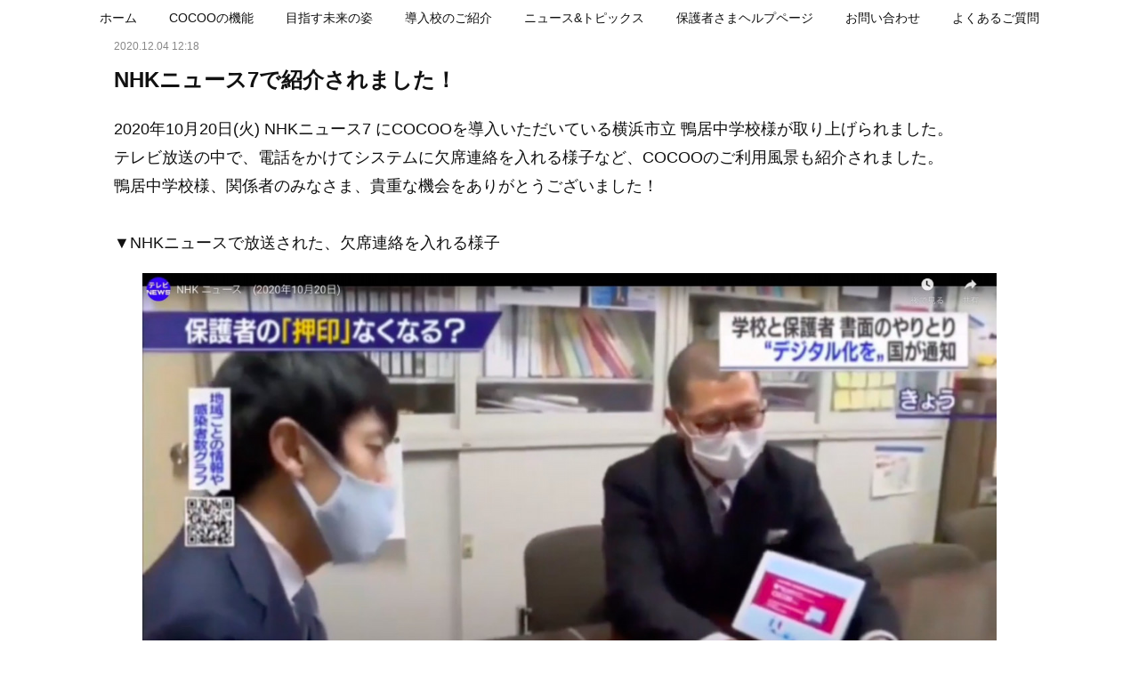

--- FILE ---
content_type: text/html; charset=utf-8
request_url: https://www.cocoo.education/posts/11087233?categoryIds=2474306
body_size: 13916
content:
<!doctype html>

            <html lang="ja" data-reactroot=""><head><meta charSet="UTF-8"/><meta http-equiv="X-UA-Compatible" content="IE=edge"/><meta name="viewport" content="width=device-width,user-scalable=no,initial-scale=1.0,minimum-scale=1.0,maximum-scale=1.0"/><title data-react-helmet="true">NHKニュース7で紹介されました！ | 学校連絡・情報共有サービス　COCOO（コクー）</title><link data-react-helmet="true" rel="canonical" href="https://www.cocoo.education/posts/11087233/"/><meta name="description" content="2020年10月20日(火) NHKニュース7 にCOCOOを導入いただいている横浜市立 鴨居中学校様が取り上げられました。テレビ放送の中で、電話をかけてシステムに欠席連絡を入れる様子など、COCOO"/><meta name="google-site-verification" content="R46C6R46n_OKRti63jIunwRnxk7Ne3-2q0ettqI7VQg"/><meta property="fb:app_id" content="522776621188656"/><meta property="og:url" content="https://www.cocoo.education/posts/11087233"/><meta property="og:type" content="article"/><meta property="og:title" content="NHKニュース7で紹介されました！"/><meta property="og:description" content="2020年10月20日(火) NHKニュース7 にCOCOOを導入いただいている横浜市立 鴨居中学校様が取り上げられました。テレビ放送の中で、電話をかけてシステムに欠席連絡を入れる様子など、COCOO"/><meta property="og:image" content="https://cdn.amebaowndme.com/madrid-prd/madrid-web/images/sites/602874/c2a6de28240fa8d6d4d5da5eb9e27d91_46c931531d8e4a9c1dac5a00b3cf2317.jpg"/><meta property="og:site_name" content="学校連絡・情報共有サービス　COCOO（コクー）"/><meta property="og:locale" content="ja_JP"/><meta name="twitter:card" content="summary_large_image"/><meta name="twitter:site" content="@amebaownd"/><meta name="twitter:title" content="NHKニュース7で紹介されました！ | 学校連絡・情報共有サービス　COCOO（コクー）"/><meta name="twitter:description" content="2020年10月20日(火) NHKニュース7 にCOCOOを導入いただいている横浜市立 鴨居中学校様が取り上げられました。テレビ放送の中で、電話をかけてシステムに欠席連絡を入れる様子など、COCOO"/><meta name="twitter:image" content="https://cdn.amebaowndme.com/madrid-prd/madrid-web/images/sites/602874/c2a6de28240fa8d6d4d5da5eb9e27d91_46c931531d8e4a9c1dac5a00b3cf2317.jpg"/><meta name="twitter:app:id:iphone" content="911640835"/><meta name="twitter:app:url:iphone" content="amebaownd://public/sites/602874/posts/11087233"/><meta name="twitter:app:id:googleplay" content="jp.co.cyberagent.madrid"/><meta name="twitter:app:url:googleplay" content="amebaownd://public/sites/602874/posts/11087233"/><meta name="twitter:app:country" content="US"/><link rel="amphtml" href="https://amp.amebaownd.com/posts/11087233"/><link rel="alternate" type="application/rss+xml" title="学校連絡・情報共有サービス　COCOO（コクー）" href="https://www.cocoo.education/rss.xml"/><link rel="alternate" type="application/atom+xml" title="学校連絡・情報共有サービス　COCOO（コクー）" href="https://www.cocoo.education/atom.xml"/><link rel="sitemap" type="application/xml" title="Sitemap" href="/sitemap.xml"/><link href="https://static.amebaowndme.com/madrid-frontend/css/user.min-a66be375c.css" rel="stylesheet" type="text/css"/><link href="https://static.amebaowndme.com/madrid-frontend/css/belle/index.min-a66be375c.css" rel="stylesheet" type="text/css"/><link rel="icon" href="https://cdn.amebaowndme.com/madrid-prd/madrid-web/images/sites/602874/dbbb1bd0a8af2fc08eddad0bdf2c197a_ed14cf916ea0b26571676479e44ba388.png?width=32&amp;height=32"/><link rel="apple-touch-icon" href="https://cdn.amebaowndme.com/madrid-prd/madrid-web/images/sites/602874/dbbb1bd0a8af2fc08eddad0bdf2c197a_ed14cf916ea0b26571676479e44ba388.png?width=180&amp;height=180"/><style id="site-colors" charSet="UTF-8">.u-nav-clr {
  color: #111111;
}
.u-nav-bdr-clr {
  border-color: #111111;
}
.u-nav-bg-clr {
  background-color: #eeeeee;
}
.u-nav-bg-bdr-clr {
  border-color: #eeeeee;
}
.u-site-clr {
  color: ;
}
.u-base-bg-clr {
  background-color: #ffffff;
}
.u-btn-clr {
  color: #aaaaaa;
}
.u-btn-clr:hover,
.u-btn-clr--active {
  color: rgba(170,170,170, 0.7);
}
.u-btn-clr--disabled,
.u-btn-clr:disabled {
  color: rgba(170,170,170, 0.5);
}
.u-btn-bdr-clr {
  border-color: #bbbbbb;
}
.u-btn-bdr-clr:hover,
.u-btn-bdr-clr--active {
  border-color: rgba(187,187,187, 0.7);
}
.u-btn-bdr-clr--disabled,
.u-btn-bdr-clr:disabled {
  border-color: rgba(187,187,187, 0.5);
}
.u-btn-bg-clr {
  background-color: #bbbbbb;
}
.u-btn-bg-clr:hover,
.u-btn-bg-clr--active {
  background-color: rgba(187,187,187, 0.7);
}
.u-btn-bg-clr--disabled,
.u-btn-bg-clr:disabled {
  background-color: rgba(187,187,187, 0.5);
}
.u-txt-clr {
  color: #111111;
}
.u-txt-clr--lv1 {
  color: rgba(17,17,17, 0.7);
}
.u-txt-clr--lv2 {
  color: rgba(17,17,17, 0.5);
}
.u-txt-clr--lv3 {
  color: rgba(17,17,17, 0.3);
}
.u-txt-bg-clr {
  background-color: #e7e7e7;
}
.u-lnk-clr,
.u-clr-area a {
  color: #b38d19;
}
.u-lnk-clr:visited,
.u-clr-area a:visited {
  color: rgba(179,141,25, 0.7);
}
.u-lnk-clr:hover,
.u-clr-area a:hover {
  color: rgba(179,141,25, 0.5);
}
.u-ttl-blk-clr {
  color: #111111;
}
.u-ttl-blk-bdr-clr {
  border-color: #111111;
}
.u-ttl-blk-bdr-clr--lv1 {
  border-color: #cfcfcf;
}
.u-bdr-clr {
  border-color: #e6e6e6;
}
.u-acnt-bdr-clr {
  border-color: #b38d19;
}
.u-acnt-bg-clr {
  background-color: #b38d19;
}
body {
  background-color: #ffffff;
}
blockquote {
  color: rgba(17,17,17, 0.7);
  border-left-color: #e6e6e6;
};</style><style id="user-css" charSet="UTF-8">.blog-body__text blockquote, .blog-body__text div, .blog-body__text h4, .blog-body__text ol, .blog-body__text p, .blog-body__text ul, .txt blockquote, .txt div, .txt h4, .txt ol, .txt p, .txt ul{
  font-size:18px;
}

.home .site-icon{
  display: none !important;
}

.header__inner{
  padding-bottom:42px;
}

.global-nav{
  height: 42px;
}

.global-nav__item{
  padding: 0;
}

.site-icon{
   display: none !important;
}

.page__main{padding:0;}

.keyvisual__image:after{
  padding-top: 55%;
}

.page__main{
  max-width: 100%;
  padding-right:0;
  padding-left: 0;
}


.page__main>.grid:first-child{width:100%;}

.grid--l{
  width:960px;
  margin: 0 auto;
}

.page__main>.grid:last-child{
  padding: 0;
  width: 100%;
}


.global-nav__item:nth-child(4){
display: none;
}


.global-nav__item:nth-child(10){
display: none;
}
.global-nav__item:nth-child(11){
display: none;
}

.global-nav__item:nth-child(12){
display: none;
}


.global-nav__item:nth-child(13){
display: none;
}

.global-nav__item:nth-child(14){
display: none;
}

.global-nav__item:nth-child(15){
display: none;
}

.global-nav__item:nth-child(16){
display: none;
}

.global-nav__item:nth-child(17){
display: none;
}

.global-nav__item:nth-child(18){
display: none;
}

.global-nav__item:nth-child(19){
display: none;
}

#mdrd-f018ec3 .footer{
  display:none !important;
}

.u-font{
  font-family:"Helvetica neue",Arial,Roboto,"Droid Sans","ヒラギノ角ゴ ProN W3","Hiragino Kaku Gothic ProN","メイリオ",Meiryo,sans-serif !important;
}

.u-lnk-clr:visited, .u-clr-area a:visited{
  color:#111;
}

.u-lnk-clr{
  color:#111;
    text-decoration:underline;
}

.u-lnk-clr, .u-clr-area a{
   color:#111;
}

.u-lnk-clr:visited{
   color:#111;
}

.page__main--blog-detail .blog-title__text{
  width:80%;
  margin:0 auto;
}

.page__main--blog-detail .blog-article__date{
  width:80%;
  margin:0 auto;
}

.blog-body__text p{
  width:80%;
  margin:0 auto;
}

.blog-article__footer{
  width:80%;
  margin:0 auto;
}

.complementary-outer{
  width:80%;
  margin:0 auto;
}

.blog-article__comment{
  width:80%;
  margin:0 auto;
}

.blog-body__text h2{
  width:80%;
  margin: 0 auto;
}

.blog-body__text div{
  width:80%;
  margin:0 auto;
 }

.blog-list--grid{
  width:80%;
  margin:0 auto;
}

.u-lnk-clr:visited, .u-clr-area a:visited{
  text-decoration:underline;
}

.blog-body__text h3{
  width:80%;
  margin:0 auto;
}

.blog-body__text a.u-lnk-clr{
  width:80%;
  margin: 0 auto;
}
.blog-list--grid .blog-body__date-outer {
  display:none;
}

.blog-list--grid {
  width: 100% !important;
} 
.blog-list--grid .blog-body-title__text {
  font-weight: bold;
};</style><style media="screen and (max-width: 800px)" id="user-sp-css" charSet="UTF-8">.grid--l{
  width: 90%;
}

.blog-body__text blockquote, .blog-body__text div, .blog-body__text h4, .blog-body__text ol, .blog-body__text p, .blog-body__text ul, .txt blockquote, .txt div, .txt h4, .txt ol, .txt p, .txt ul{
  font-size:12px;
}
;</style><script>
              (function(i,s,o,g,r,a,m){i['GoogleAnalyticsObject']=r;i[r]=i[r]||function(){
              (i[r].q=i[r].q||[]).push(arguments)},i[r].l=1*new Date();a=s.createElement(o),
              m=s.getElementsByTagName(o)[0];a.async=1;a.src=g;m.parentNode.insertBefore(a,m)
              })(window,document,'script','//www.google-analytics.com/analytics.js','ga');
            </script></head><body id="mdrd-a66be375c" class="u-txt-clr u-base-bg-clr theme-belle plan-premium hide-owndbar "><noscript><iframe src="//www.googletagmanager.com/ns.html?id=GTM-PXK9MM" height="0" width="0" style="display:none;visibility:hidden"></iframe></noscript><script>
            (function(w,d,s,l,i){w[l]=w[l]||[];w[l].push({'gtm.start':
            new Date().getTime(),event:'gtm.js'});var f=d.getElementsByTagName(s)[0],
            j=d.createElement(s),dl=l!='dataLayer'?'&l='+l:'';j.async=true;j.src=
            '//www.googletagmanager.com/gtm.js?id='+i+dl;f.parentNode.insertBefore(j,f);
            })(window,document, 'script', 'dataLayer', 'GTM-PXK9MM');
            </script><div id="content"><div class="page " data-reactroot=""><div class="page__outer"><div class="page__inner u-base-bg-clr"><header class="page__header header"><div class="header__inner u-nav-bg-bdr-clr"><div class="site-icon"><div><img alt=""/></div></div><nav role="navigation" class="header__nav global-nav js-nav-overflow-criterion "><ul class="global-nav__list u-base-bg-clr u-nav-bg-bdr-clr "><li role="button" class="global-nav__item u-nav-bg-bdr-clr js-nav-item "><a target="" class="u-nav-clr u-font u-nav-bdr-clr" href="/">ホーム</a></li><li role="button" class="global-nav__item u-nav-bg-bdr-clr js-nav-item "><a target="" class="u-nav-clr u-font u-nav-bdr-clr" href="/pages/4519374/page_202101062016">COCOOの機能</a></li><li role="button" class="global-nav__item u-nav-bg-bdr-clr js-nav-item "><a target="" class="u-nav-clr u-font u-nav-bdr-clr" href="/pages/4519358/page_202101062010">目指す未来の姿</a></li><li role="button" class="global-nav__item u-nav-bg-bdr-clr js-nav-item "><a target="" class="u-nav-clr u-font u-nav-bdr-clr" href="/pages/4519393/page_202101062022">解決したい課題</a></li><li role="button" class="global-nav__item u-nav-bg-bdr-clr js-nav-item "><a href="https://www.cocoo.education/posts/categories/3928449/page/1?type=grid" target="" class="u-nav-clr u-font u-nav-bdr-clr">導入校のご紹介</a></li><li role="button" class="global-nav__item u-nav-bg-bdr-clr js-nav-item "><a href="https://www.cocoo.education/posts/categories/3928448/page/1?type=grid" target="" class="u-nav-clr u-font u-nav-bdr-clr">ニュース&amp;トピックス</a></li><li role="button" class="global-nav__item u-nav-bg-bdr-clr js-nav-item "><a href="https://tayori.com/q/guardian/" target="_blank" class="u-nav-clr u-font u-nav-bdr-clr">保護者さまヘルプページ</a></li><li role="button" class="global-nav__item u-nav-bg-bdr-clr js-nav-item "><a target="" class="u-nav-clr u-font u-nav-bdr-clr" href="/pages/8450722/contact-list">お問い合わせ</a></li><li role="button" class="global-nav__item u-nav-bg-bdr-clr js-nav-item "><a href="https://www.cocoo.education/pages/4525153/page_202101081334" target="" class="u-nav-clr u-font u-nav-bdr-clr">よくあるご質問</a></li><li role="button" class="global-nav__item u-nav-bg-bdr-clr js-nav-item "><a target="" class="u-nav-clr u-font u-nav-bdr-clr" href="/pages/4525153/page_202101081334">よくあるご質問（保護者様）</a></li><li role="button" class="global-nav__item u-nav-bg-bdr-clr js-nav-item "><a target="" class="u-nav-clr u-font u-nav-bdr-clr" href="/pages/4525166/page_202101081336">よくあるご質問（検討中）</a></li><li role="button" class="global-nav__item u-nav-bg-bdr-clr js-nav-item "><a target="" class="u-nav-clr u-font u-nav-bdr-clr" href="/pages/2634413/page_201902230941">プライバシーポリシー</a></li><li role="button" class="global-nav__item u-nav-bg-bdr-clr js-nav-item "><a target="" class="u-nav-clr u-font u-nav-bdr-clr" href="/pages/2634420/page_201902230942">利用規約（先生/保護者様向け）</a></li><li role="button" class="global-nav__item u-nav-bg-bdr-clr js-nav-item "><a target="" class="u-nav-clr u-font u-nav-bdr-clr" href="/pages/2634423/page_201902230946">利用規約（地方公共団体・学校法人向け）</a></li><li role="button" class="global-nav__item u-nav-bg-bdr-clr js-nav-item "><a target="" class="u-nav-clr u-font u-nav-bdr-clr" href="/pages/2655970/page_201903022026">よくあるご質問（FAQ）</a></li><li role="button" class="global-nav__item u-nav-bg-bdr-clr js-nav-item "><a target="" class="u-nav-clr u-font u-nav-bdr-clr" href="/pages/8450453/cocoo-contact">COCOO導入をご検討中の方へ</a></li><li role="button" class="global-nav__item u-nav-bg-bdr-clr js-nav-item "><a target="" class="u-nav-clr u-font u-nav-bdr-clr" href="/pages/8450683/contact-guardian">COCOOご利用中の保護者の皆さまへ</a></li><li role="button" class="global-nav__item u-nav-bg-bdr-clr js-nav-item "><a target="" class="u-nav-clr u-font u-nav-bdr-clr" href="/pages/8450709/contact-school">COCOOをご利用中の先生へ</a></li><li role="button" class="global-nav__item u-nav-bg-bdr-clr js-nav-item "><a target="" class="u-nav-clr u-font u-nav-bdr-clr" href="/pages/9269605/page_202509242220">テストページ</a></li></ul></nav><button class="header__icon icon icon--menu2 u-nav-clr"></button></div></header><div><div class="page__main--outer"><div role="main" class="page__main page__main--blog-detail"><div class="section"><div class="blog-article-outer"><article class="blog-article"><div class="blog-article__inner"><div class="blog-article__header"><time class="blog-article__date u-txt-clr u-txt-clr--lv2" dateTime="2020-12-04T12:18:19Z">2020.12.04 12:18</time></div><div class="blog-article__content"><div class="blog-article__title blog-title"><h1 class="blog-title__text u-txt-clr">NHKニュース7で紹介されました！</h1></div><div class="blog-article__body blog-body"><div class="blog-body__item"><div class="blog-body__text u-txt-clr u-clr-area" data-block-type="text"><p>2020年10月20日(火) NHKニュース7 にCOCOOを導入いただいている横浜市立 鴨居中学校様が取り上げられました。</p><p>テレビ放送の中で、電話をかけてシステムに欠席連絡を入れる様子など、COCOOのご利用風景も紹介されました。</p><p>鴨居中学校様、関係者のみなさま、貴重な機会をありがとうございました！</p><p><br></p><p>▼NHKニュースで放送された、欠席連絡を入れる様子</p></div></div><div class="blog-body__item"><div class="img img__item--center img__item--fit"><div><img alt=""/></div></div></div><div class="blog-body__item"><div class="blog-body__text u-txt-clr u-clr-area" data-block-type="text"><p class=""><br></p></div></div><div class="blog-body__item"><div class="quote u-clr-area quote--nhkニュース"><div class="ogp u-bdr-clr"><a target="_blank" class="ogp__action" href="https://www3.nhk.or.jp/news/html/20201020/k10012671811000.html"><div class="ogp__img"><div><img alt=""/></div></div><div class="ogp__body"><p class="ogp__title u-txt-clr">デジタル化へ “保護者の押印 可能なものから省略を” 文科省 | NHKニュース</p><div class="ogp__text u-txt-clr u-txt-clr--lv1"><p>【NHK】学校と保護者の間で行われている書面のやり取りのデジタル化を進めるため、文部科学省は、その妨げにもなっている保護者の押印の…</p></div><p class="ogp__site ogp__site--ellipsis u-txt-clr u-txt-clr--lv1">NHKニュース</p></div></a></div></div></div><div class="blog-body__item"><div class="blog-body__text u-txt-clr u-clr-area" data-block-type="text"><h2 class="">保護者の「押印」なくなる？ 学校と保護者 書面のやりとり“デジタル化を” 国が通知</h2><p class="">2020年10月20日の萩生田光一文部科学大臣の記者会見にて「押印の見直しと連絡手段のデジタル化」について発言された際、横浜市の学校で導入されている学校連絡・情報共有サービス COCOO（コクー）に言及されました。</p><p class=""><br></p><p class=""><i class="">「例えば、政令市の横浜市などは遅刻や欠席の連絡は保護者様が学校のシステムに直接、連絡を入れる」</i></p><p class=""><i class="">「書類を書いたり、朝、電話をしたりすることが省かれることで、親御さんたちも負担が軽減されているし、その受け手になる先生方も負担軽減に繋がっている」</i></p></div></div><div class="blog-body__item"><div class="quote u-clr-area quote--文部科学省ホームページ"><div class="ogp u-bdr-clr"><a target="_blank" class="ogp__action" href="https://www.mext.go.jp/b_menu/daijin/detail/mext_00102.html"><div class="ogp__img"><div><img alt=""/></div></div><div class="ogp__body"><p class="ogp__title u-txt-clr">萩生田光一文部科学大臣記者会見録（令和2年10月20日）：文部科学省</p><div class="ogp__text u-txt-clr u-txt-clr--lv1"><p>萩生田光一文部科学大臣記者会見録（令和2年10月20日）</p></div><p class="ogp__site ogp__site--ellipsis u-txt-clr u-txt-clr--lv1">文部科学省ホームページ</p></div></a></div></div></div><div class="blog-body__item"><div class="blog-body__text u-txt-clr u-clr-area" data-block-type="text"><h2 class="">クラスの5％ぐらいスマホを持っていない家庭がある</h2><p class="">文科省通知の中ではデジタル環境への対応が難しい家庭の配慮についても触れられています。GIGAスクールの過程で行われた調査では、「およそクラスの5％くらいスマホを持っていない家庭がある」と結果も出ているようです。</p><p class="">学校と保護者間における連絡手段のデジタル化を進めるうえで、格差を広げないITシステムのあり方は重要な観点です。</p></div></div><div class="blog-body__item"><div class="img img__item--center img__item--fit"><div><img alt=""/></div></div></div><div class="blog-body__item"><div class="blog-body__text u-txt-clr u-clr-area" data-block-type="text"><p class=""><br></p><p class="">COCOOでは、スマホを持たない家庭でも、固定電話やフィーチャーフォンを使って、システムを利用して学校連絡を行うことが可能です。</p><p class="">「誰一人取り残さない」ことを大切に、より良い教育・学びの未来をつくることを目指しています。</p><p class=""><br></p><p>ご関心のある学校様・自治体のみなさま、ぜひお問合せフォームよりご連絡ください！</p></div></div><div class="blog-body__item"><div class="img img__item--center "><div><img alt=""/></div></div></div></div></div><div class="blog-article__footer"><div class="bloginfo"><div class="bloginfo__category bloginfo-category"><ul class="bloginfo-category__list bloginfo-category-list"><li class="bloginfo-category-list__item"><a class="u-txt-clr u-txt-clr--lv2" href="/posts/categories/3928448">ニュース&amp;トピックス<!-- -->(<!-- -->47<!-- -->)</a></li><li class="bloginfo-category-list__item"><a class="u-txt-clr u-txt-clr--lv2" href="/posts/categories/2474306">メディア掲載<!-- -->(<!-- -->16<!-- -->)</a></li></ul></div></div><div class="reblog-btn-outer"><div class="reblog-btn-body"><button class="reblog-btn"><span class="reblog-btn__inner"><span class="icon icon--reblog2"></span></span></button></div></div></div></div><div class="complementary-outer complementary-outer--slot2"><div class="complementary complementary--shareButton "><div class="block-type--shareButton"><div class="share share--circle share--circle-5"><button class="share__btn--facebook share__btn share__btn--circle"><span aria-hidden="true" class="icon--facebook icon"></span></button><button class="share__btn--twitter share__btn share__btn--circle"><span aria-hidden="true" class="icon--twitter icon"></span></button><button class="share__btn--hatenabookmark share__btn share__btn--circle"><span aria-hidden="true" class="icon--hatenabookmark icon"></span></button><button class="share__btn--pocket share__btn share__btn--circle"><span aria-hidden="true" class="icon--pocket icon"></span></button><button class="share__btn--googleplus share__btn share__btn--circle"><span aria-hidden="true" class="icon--googleplus icon"></span></button></div></div></div><div class="complementary complementary--siteFollow "><div class="block-type--siteFollow"><div class="site-follow u-bdr-clr"><div class="site-follow__img"><div><img alt=""/></div></div><div class="site-follow__body"><p class="site-follow__title u-txt-clr"><span class="site-follow__title-inner ">学校連絡・情報共有サービス　COCOO（コクー）</span></p><p class="site-follow__text u-txt-clr u-txt-clr--lv1">学校連絡・情報共有サービス「COCOO（コクー）」は
「課題解決」と「未来創造」の視点を兼ね備えた
教育機関向けのITソリューション＆プラットフォームです。

私たちは、未来を担う子どもたちのために
より良い学びの環境づくりに貢献します。

運営元 株式会社137</p><div class="site-follow__btn-outer"><button class="site-follow__btn site-follow__btn--yet"><div class="site-follow__btn-text"><span aria-hidden="true" class="site-follow__icon icon icon--plus"></span>フォロー</div></button></div></div></div></div></div><div class="complementary complementary--relatedPosts "><div class="block-type--relatedPosts"></div></div><div class="complementary complementary--postPrevNext "><div class="block-type--postPrevNext"><div class="pager pager--type1"><ul class="pager__list"><li class="pager__item pager__item--prev pager__item--bg"><a class="pager__item-inner " style="background-image:url(https://cdn.amebaowndme.com/madrid-prd/madrid-web/images/sites/602874/390852e0291d9949df732812f902352f_af5c2f14ef80794c0fa0a89c62d812b4.png?width=400)" href="/posts/14949068?categoryIds=2474306"><time class="pager__date " dateTime="2021-02-26T05:32:04Z">2021.02.26 05:32</time><div><span class="pager__description ">株式会社１３７の取り組みがテレビで紹介されました！</span></div><span aria-hidden="true" class="pager__icon icon icon--disclosure-l4 "></span></a></li><li class="pager__item pager__item--next pager__item--bg"><a class="pager__item-inner " style="background-image:url(https://cdn.amebaowndme.com/madrid-prd/madrid-web/images/sites/602874/5a800e4d0cf5518f39d02ff0f9123625_514f330afbef47948bff3f709c6d3d97.png?width=400)" href="/posts/11800374?categoryIds=2474306"><time class="pager__date " dateTime="2020-12-02T07:31:59Z">2020.12.02 07:31</time><div><span class="pager__description ">START UP セミナー for WOMENに登壇しました！</span></div><span aria-hidden="true" class="pager__icon icon icon--disclosure-r4 "></span></a></li></ul></div></div></div></div><div class="blog-article__comment"><div class="comment-list js-comment-list" style="display:none"><div><p class="comment-count u-txt-clr u-txt-clr--lv2"><span>0</span>コメント</p><ul><li class="comment-list__item comment-item js-comment-form"><div class="comment-item__body"><form class="comment-item__form u-bdr-clr "><div class="comment-item__form-head"><textarea type="text" id="post-comment" maxLength="1100" placeholder="コメントする..." class="comment-item__input"></textarea></div><div class="comment-item__form-foot"><p class="comment-item__count-outer"><span class="comment-item__count ">1000</span> / 1000</p><button type="submit" disabled="" class="comment-item__submit">投稿</button></div></form></div></li></ul></div></div></div><div class="pswp" tabindex="-1" role="dialog" aria-hidden="true"><div class="pswp__bg"></div><div class="pswp__scroll-wrap"><div class="pswp__container"><div class="pswp__item"></div><div class="pswp__item"></div><div class="pswp__item"></div></div><div class="pswp__ui pswp__ui--hidden"><div class="pswp__top-bar"><div class="pswp__counter"></div><button class="pswp__button pswp__button--close" title="Close (Esc)"></button><button class="pswp__button pswp__button--share" title="Share"></button><button class="pswp__button pswp__button--fs" title="Toggle fullscreen"></button><button class="pswp__button pswp__button--zoom" title="Zoom in/out"></button><div class="pswp__preloader"><div class="pswp__preloader__icn"><div class="pswp__preloader__cut"><div class="pswp__preloader__donut"></div></div></div></div></div><div class="pswp__share-modal pswp__share-modal--hidden pswp__single-tap"><div class="pswp__share-tooltip"></div></div><div class="pswp__button pswp__button--close pswp__close"><span class="pswp__close__item pswp__close"></span><span class="pswp__close__item pswp__close"></span></div><div class="pswp__bottom-bar"><button class="pswp__button pswp__button--arrow--left js-lightbox-arrow" title="Previous (arrow left)"></button><button class="pswp__button pswp__button--arrow--right js-lightbox-arrow" title="Next (arrow right)"></button></div><div class=""><div class="pswp__caption"><div class="pswp__caption"></div><div class="pswp__caption__link"><a class="js-link"></a></div></div></div></div></div></div></article></div></div></div></div></div><footer role="contentinfo" class="page__footer footer" style="opacity:1 !important;visibility:visible !important;text-indent:0 !important;overflow:visible !important;position:static !important"><div class="footer__inner u-bdr-clr " style="opacity:1 !important;visibility:visible !important;text-indent:0 !important;overflow:visible !important;display:block !important;transform:none !important"><div class="footer__item u-bdr-clr" style="opacity:1 !important;visibility:visible !important;text-indent:0 !important;overflow:visible !important;display:block !important;transform:none !important"><p class="footer__copyright u-font"><small class="u-txt-clr u-txt-clr--lv2 u-font" style="color:rgba(17,17,17, 0.5) !important">©︎ 2025  137.inc　All Right Reserved</small></p></div></div></footer></div></div><div class="toast"></div></div></div><script charSet="UTF-8">window.mdrdEnv="prd";</script><script charSet="UTF-8">window.INITIAL_STATE={"authenticate":{"authCheckCompleted":false,"isAuthorized":false},"blogPostReblogs":{},"category":{},"currentSite":{"fetching":false,"status":null,"site":{}},"shopCategory":{},"categories":{},"notifications":{},"page":{},"paginationTitle":{},"postArchives":{},"postComments":{"11087233":{"data":[],"pagination":{"total":0,"offset":0,"limit":0,"cursors":{"after":"","before":""}},"fetching":false},"submitting":false,"postStatus":null},"postDetail":{"postDetail-blogPostId:11087233-categoryIds:2474306":{"fetching":false,"loaded":true,"meta":{"code":200},"data":{"id":"11087233","userId":"767380","siteId":"602874","status":"publish","title":"NHKニュース7で紹介されました！","contents":[{"type":"text","format":"html","value":"\u003Cp\u003E2020年10月20日(火) NHKニュース7 にCOCOOを導入いただいている横浜市立 鴨居中学校様が取り上げられました。\u003C\u002Fp\u003E\u003Cp\u003Eテレビ放送の中で、電話をかけてシステムに欠席連絡を入れる様子など、COCOOのご利用風景も紹介されました。\u003C\u002Fp\u003E\u003Cp\u003E鴨居中学校様、関係者のみなさま、貴重な機会をありがとうございました！\u003C\u002Fp\u003E\u003Cp\u003E\u003Cbr\u003E\u003C\u002Fp\u003E\u003Cp\u003E▼NHKニュースで放送された、欠席連絡を入れる様子\u003C\u002Fp\u003E"},{"type":"image","fit":true,"scale":0.75,"align":"center","url":"https:\u002F\u002Fcdn.amebaowndme.com\u002Fmadrid-prd\u002Fmadrid-web\u002Fimages\u002Fsites\u002F602874\u002Fc2a6de28240fa8d6d4d5da5eb9e27d91_46c931531d8e4a9c1dac5a00b3cf2317.jpg","link":"","width":1433,"height":766,"target":"_blank","lightboxIndex":0},{"type":"text","format":"html","value":"\u003Cp class=\"\"\u003E\u003Cbr\u003E\u003C\u002Fp\u003E"},{"type":"quote","provider":"NHKニュース","url":"https:\u002F\u002Fwww3.nhk.or.jp\u002Fnews\u002Fhtml\u002F20201020\u002Fk10012671811000.html","json":{"thumbnail":"https:\u002F\u002Fwww3.nhk.or.jp\u002Fnews\u002Fhtml\u002F20201020\u002FK10012671811_2010201136_2010201142_01_02.jpg","provider":"NHKニュース","url":"https:\u002F\u002Fwww3.nhk.or.jp\u002Fnews\u002Fhtml\u002F20201020\u002Fk10012671811000.html","title":"デジタル化へ “保護者の押印 可能なものから省略を” 文科省 | NHKニュース","description":"【NHK】学校と保護者の間で行われている書面のやり取りのデジタル化を進めるため、文部科学省は、その妨げにもなっている保護者の押印の…"},"html":""},{"type":"text","format":"html","value":"\u003Ch2 class=\"\"\u003E保護者の「押印」なくなる？ 学校と保護者 書面のやりとり“デジタル化を” 国が通知\u003C\u002Fh2\u003E\u003Cp class=\"\"\u003E2020年10月20日の萩生田光一文部科学大臣の記者会見にて「押印の見直しと連絡手段のデジタル化」について発言された際、横浜市の学校で導入されている学校連絡・情報共有サービス COCOO（コクー）に言及されました。\u003C\u002Fp\u003E\u003Cp class=\"\"\u003E\u003Cbr\u003E\u003C\u002Fp\u003E\u003Cp class=\"\"\u003E\u003Ci class=\"\"\u003E「例えば、政令市の横浜市などは遅刻や欠席の連絡は保護者様が学校のシステムに直接、連絡を入れる」\u003C\u002Fi\u003E\u003C\u002Fp\u003E\u003Cp class=\"\"\u003E\u003Ci class=\"\"\u003E「書類を書いたり、朝、電話をしたりすることが省かれることで、親御さんたちも負担が軽減されているし、その受け手になる先生方も負担軽減に繋がっている」\u003C\u002Fi\u003E\u003C\u002Fp\u003E"},{"type":"quote","provider":"文部科学省ホームページ","url":"https:\u002F\u002Fwww.mext.go.jp\u002Fb_menu\u002Fdaijin\u002Fdetail\u002Fmext_00102.html","json":{"thumbnail":"https:\u002F\u002Fwww.mext.go.jp\u002Fcommon\u002Fimg\u002Fmext_ogp_img.png","provider":"文部科学省ホームページ","url":"https:\u002F\u002Fwww.mext.go.jp\u002Fb_menu\u002Fdaijin\u002Fdetail\u002Fmext_00102.html","title":"萩生田光一文部科学大臣記者会見録（令和2年10月20日）：文部科学省","description":"萩生田光一文部科学大臣記者会見録（令和2年10月20日）"},"html":""},{"type":"text","format":"html","value":"\u003Ch2 class=\"\"\u003Eクラスの5％ぐらいスマホを持っていない家庭がある\u003C\u002Fh2\u003E\u003Cp class=\"\"\u003E文科省通知の中ではデジタル環境への対応が難しい家庭の配慮についても触れられています。GIGAスクールの過程で行われた調査では、「およそクラスの5％くらいスマホを持っていない家庭がある」と結果も出ているようです。\u003C\u002Fp\u003E\u003Cp class=\"\"\u003E学校と保護者間における連絡手段のデジタル化を進めるうえで、格差を広げないITシステムのあり方は重要な観点です。\u003C\u002Fp\u003E"},{"type":"image","fit":true,"scale":0.75,"align":"center","url":"https:\u002F\u002Fcdn.amebaowndme.com\u002Fmadrid-prd\u002Fmadrid-web\u002Fimages\u002Fsites\u002F602874\u002Ff42b263174f4c30e9830d61e8827a253_ddbb2682feb514f4ca30197ed9413a36.jpg","link":"","width":1008,"height":532,"target":"_blank","lightboxIndex":1},{"type":"text","format":"html","value":"\u003Cp class=\"\"\u003E\u003Cbr\u003E\u003C\u002Fp\u003E\u003Cp class=\"\"\u003ECOCOOでは、スマホを持たない家庭でも、固定電話やフィーチャーフォンを使って、システムを利用して学校連絡を行うことが可能です。\u003C\u002Fp\u003E\u003Cp class=\"\"\u003E「誰一人取り残さない」ことを大切に、より良い教育・学びの未来をつくることを目指しています。\u003C\u002Fp\u003E\u003Cp class=\"\"\u003E\u003Cbr\u003E\u003C\u002Fp\u003E\u003Cp\u003Eご関心のある学校様・自治体のみなさま、ぜひお問合せフォームよりご連絡ください！\u003C\u002Fp\u003E"},{"type":"image","fit":false,"scale":0.5,"align":"center","url":"https:\u002F\u002Fcdn.amebaowndme.com\u002Fmadrid-prd\u002Fmadrid-web\u002Fimages\u002Fsites\u002F602874\u002F8850e525305ae6bd190d0cebcc36d7a4_d1cd2c2d0daaec8c78a2239778396541.png","link":"https:\u002F\u002Ftayori.com\u002Fform\u002F259f082107d27f339f422dcd3582d7e8bbb489a1","width":249,"height":76,"target":"_self","lightboxIndex":2}],"urlPath":"","publishedUrl":"https:\u002F\u002Fwww.cocoo.education\u002Fposts\u002F11087233","ogpDescription":"","ogpImageUrl":"","contentFiltered":"","viewCount":0,"commentCount":0,"reblogCount":0,"prevBlogPost":{"id":"14949068","title":"株式会社１３７の取り組みがテレビで紹介されました！","summary":"  ■ 放送日時： 2\u002F6（土）朝7:30-8:00 　BSテレビ東京 「羽田土曜会　- ニッポンを元気にする地域の星 -」　《放送後は、こちらのチャンネルで動画が配信されます》　　事業構想で地域の未来を拓く_羽田土曜会　　https:\u002F\u002Fwww.youtube.com\u002Fchannel\u002FUCiP0kAaByohueJMpihLm_Nw※「羽田土曜会」とは…　全国で地域活性に取り組む人物に密着し、地域を元気にするヒントを探るテレビ番組です。","imageUrl":"https:\u002F\u002Fcdn.amebaowndme.com\u002Fmadrid-prd\u002Fmadrid-web\u002Fimages\u002Fsites\u002F602874\u002F390852e0291d9949df732812f902352f_af5c2f14ef80794c0fa0a89c62d812b4.png","publishedAt":"2021-02-26T05:32:04Z"},"nextBlogPost":{"id":"11800374","title":"START UP セミナー for WOMENに登壇しました！","summary":"11月25日、DBJ-WEC様（日本政策投資銀行 女性企業サポートセンター）主催、きらぼし銀行様が共催する女性起業支援セミナー「START UP セミナー for WOMEN」に、弊社代表黒田が登壇しました。「事業構想と生き方のデザインー新たなサービスは、どのようにして生まれたかー」をテーマに話をさせていただきました。","imageUrl":"https:\u002F\u002Fcdn.amebaowndme.com\u002Fmadrid-prd\u002Fmadrid-web\u002Fimages\u002Fsites\u002F602874\u002F5a800e4d0cf5518f39d02ff0f9123625_514f330afbef47948bff3f709c6d3d97.png","publishedAt":"2020-12-02T07:31:59Z"},"rebloggedPost":false,"blogCategories":[{"id":"3928448","siteId":"602874","label":"ニュース&トピックス","publishedCount":47,"createdAt":"2021-01-06T14:24:39Z","updatedAt":"2025-11-21T04:13:01Z"},{"id":"2474306","siteId":"602874","label":"メディア掲載","publishedCount":16,"createdAt":"2019-10-09T05:20:10Z","updatedAt":"2025-10-09T05:36:53Z"}],"user":{"id":"767380","nickname":"Chika","description":"","official":false,"photoUrl":"https:\u002F\u002Fprofile-api.ameba.jp\u002Fv2\u002Fas\u002Fl80f234d905c814662bff5ec1b9cc776afb0a467\u002FprofileImage?cat=300","followingCount":2,"createdAt":"2018-12-31T01:21:13Z","updatedAt":"2025-12-04T02:56:51Z"},"updateUser":{"id":"1375719","nickname":"shimokawa","description":"","official":false,"photoUrl":"https:\u002F\u002Fprofile-api.ameba.jp\u002Fv2\u002Fas\u002Fr56b40a9389f153094a94b2b04d13dc5a0964eb5\u002FprofileImage?cat=300","followingCount":1,"createdAt":"2021-01-14T05:52:41Z","updatedAt":"2024-09-29T06:53:14Z"},"comments":{"pagination":{"total":0,"offset":0,"limit":0,"cursors":{"after":"","before":""}},"data":[]},"publishedAt":"2020-12-04T12:18:19Z","createdAt":"2020-10-26T12:17:59Z","updatedAt":"2021-09-15T04:29:38Z","version":13}}},"postList":{},"shopList":{},"shopItemDetail":{},"pureAd":{},"keywordSearch":{},"proxyFrame":{"loaded":false},"relatedPostList":{},"route":{"route":{"path":"\u002Fposts\u002F:blog_post_id","component":function Connect(props, context) {
        _classCallCheck(this, Connect);

        var _this = _possibleConstructorReturn(this, _Component.call(this, props, context));

        _this.version = version;
        _this.store = props.store || context.store;

        (0, _invariant2["default"])(_this.store, 'Could not find "store" in either the context or ' + ('props of "' + connectDisplayName + '". ') + 'Either wrap the root component in a <Provider>, ' + ('or explicitly pass "store" as a prop to "' + connectDisplayName + '".'));

        var storeState = _this.store.getState();
        _this.state = { storeState: storeState };
        _this.clearCache();
        return _this;
      },"route":{"id":"0","type":"blog_post_detail","idForType":"0","title":"","urlPath":"\u002Fposts\u002F:blog_post_id","isHomePage":false}},"params":{"blog_post_id":"11087233"},"location":{"pathname":"\u002Fposts\u002F11087233","search":"?categoryIds=2474306","hash":"","action":"POP","key":"wvbmll","query":{"categoryIds":"2474306"}}},"siteConfig":{"tagline":"学校連絡・情報共有サービス「COCOO（コクー）」は\n「課題解決」と「未来創造」の視点を兼ね備えた\n教育機関向けのITソリューション＆プラットフォームです。\n\n私たちは、未来を担う子どもたちのために\nより良い学びの環境づくりに貢献します。\n\n運営元 株式会社137","title":"学校連絡・情報共有サービス　COCOO（コクー）","copyright":"©︎ 2025  137.inc　All Right Reserved","iconUrl":"https:\u002F\u002Fcdn.amebaowndme.com\u002Fmadrid-prd\u002Fmadrid-web\u002Fimages\u002Fsites\u002F602874\u002F7d9f42b4bdcd7701df226fca4ad41488_339a9265a517c13d95927b2067acb946.jpg","logoUrl":"https:\u002F\u002Fcdn.amebaowndme.com\u002Fmadrid-prd\u002Fmadrid-web\u002Fimages\u002Fsites\u002F602874\u002Fc4d7e5f0fe3e8a9fa1be148bf8bdacb7_14c7be74633729bf9e624128b6cd2c60.jpg","coverImageUrl":"https:\u002F\u002Fcdn.amebaowndme.com\u002Fmadrid-prd\u002Fmadrid-web\u002Fimages\u002Fsites\u002F602874\u002F791b7e5c8f6f0addc40e579bfbefbad7_a062ce1982158ac33633118b1c9e6b38.png","homePageId":"4520012","siteId":"602874","siteCategoryIds":[354,366],"themeId":"8","theme":"belle","shopId":"","openedShop":false,"shop":{"law":{"userType":"","corporateName":"","firstName":"","lastName":"","zipCode":"","prefecture":"","address":"","telNo":"","aboutContact":"","aboutPrice":"","aboutPay":"","aboutService":"","aboutReturn":""},"privacyPolicy":{"operator":"","contact":"","collectAndUse":"","restrictionToThirdParties":"","supervision":"","disclosure":"","cookie":""}},"user":{"id":"767380","nickname":"Chika","photoUrl":"","createdAt":"2018-12-31T01:21:13Z","updatedAt":"2025-12-04T02:56:51Z"},"commentApproval":"reject","plan":{"id":"6","name":"premium-annual","ownd_header":true,"powered_by":true,"pure_ads":true},"verifiedType":"general","navigations":[{"title":"ホーム","urlPath":".\u002F","target":"_self","pageId":"4520012"},{"title":"COCOOの機能","urlPath":".\u002Fpages\u002F4519374\u002Fpage_202101062016","target":"_self","pageId":"4519374"},{"title":"目指す未来の姿","urlPath":".\u002Fpages\u002F4519358\u002Fpage_202101062010","target":"_self","pageId":"4519358"},{"title":"解決したい課題","urlPath":".\u002Fpages\u002F4519393\u002Fpage_202101062022","target":"_self","pageId":"4519393"},{"title":"導入校のご紹介","urlPath":"https:\u002F\u002Fwww.cocoo.education\u002Fposts\u002Fcategories\u002F3928449\u002Fpage\u002F1?type=grid","target":"_self","pageId":"0"},{"title":"ニュース&トピックス","urlPath":"https:\u002F\u002Fwww.cocoo.education\u002Fposts\u002Fcategories\u002F3928448\u002Fpage\u002F1?type=grid","target":"_self","pageId":"0"},{"title":"保護者さまヘルプページ","urlPath":"https:\u002F\u002Ftayori.com\u002Fq\u002Fguardian\u002F","target":"_blank","pageId":"0"},{"title":"お問い合わせ","urlPath":".\u002Fpages\u002F8450722\u002Fcontact-list","target":"_self","pageId":"8450722"},{"title":"よくあるご質問","urlPath":"https:\u002F\u002Fwww.cocoo.education\u002Fpages\u002F4525153\u002Fpage_202101081334","target":"_self","pageId":"0"},{"title":"よくあるご質問（保護者様）","urlPath":".\u002Fpages\u002F4525153\u002Fpage_202101081334","target":"_self","pageId":"4525153"},{"title":"よくあるご質問（検討中）","urlPath":".\u002Fpages\u002F4525166\u002Fpage_202101081336","target":"_self","pageId":"4525166"},{"title":"プライバシーポリシー","urlPath":".\u002Fpages\u002F2634413\u002Fpage_201902230941","target":"_self","pageId":"2634413"},{"title":"利用規約（先生\u002F保護者様向け）","urlPath":".\u002Fpages\u002F2634420\u002Fpage_201902230942","target":"_self","pageId":"2634420"},{"title":"利用規約（地方公共団体・学校法人向け）","urlPath":".\u002Fpages\u002F2634423\u002Fpage_201902230946","target":"_self","pageId":"2634423"},{"title":"よくあるご質問（FAQ）","urlPath":".\u002Fpages\u002F2655970\u002Fpage_201903022026","target":"_self","pageId":"2655970"},{"title":"COCOO導入をご検討中の方へ","urlPath":".\u002Fpages\u002F8450453\u002Fcocoo-contact","target":"_self","pageId":"8450453"},{"title":"COCOOご利用中の保護者の皆さまへ","urlPath":".\u002Fpages\u002F8450683\u002Fcontact-guardian","target":"_self","pageId":"8450683"},{"title":"COCOOをご利用中の先生へ","urlPath":".\u002Fpages\u002F8450709\u002Fcontact-school","target":"_self","pageId":"8450709"},{"title":"テストページ","urlPath":".\u002Fpages\u002F9269605\u002Fpage_202509242220","target":"_self","pageId":"9269605"}],"routings":[{"id":"0","type":"blog","idForType":"0","title":"","urlPath":"\u002Fposts\u002Fpage\u002F:page_num","isHomePage":false},{"id":"0","type":"blog_post_archive","idForType":"0","title":"","urlPath":"\u002Fposts\u002Farchives\u002F:yyyy\u002F:mm","isHomePage":false},{"id":"0","type":"blog_post_archive","idForType":"0","title":"","urlPath":"\u002Fposts\u002Farchives\u002F:yyyy\u002F:mm\u002Fpage\u002F:page_num","isHomePage":false},{"id":"0","type":"blog_post_category","idForType":"0","title":"","urlPath":"\u002Fposts\u002Fcategories\u002F:category_id","isHomePage":false},{"id":"0","type":"blog_post_category","idForType":"0","title":"","urlPath":"\u002Fposts\u002Fcategories\u002F:category_id\u002Fpage\u002F:page_num","isHomePage":false},{"id":"0","type":"author","idForType":"0","title":"","urlPath":"\u002Fauthors\u002F:user_id","isHomePage":false},{"id":"0","type":"author","idForType":"0","title":"","urlPath":"\u002Fauthors\u002F:user_id\u002Fpage\u002F:page_num","isHomePage":false},{"id":"0","type":"blog_post_category","idForType":"0","title":"","urlPath":"\u002Fposts\u002Fcategory\u002F:category_id","isHomePage":false},{"id":"0","type":"blog_post_category","idForType":"0","title":"","urlPath":"\u002Fposts\u002Fcategory\u002F:category_id\u002Fpage\u002F:page_num","isHomePage":false},{"id":"0","type":"blog_post_detail","idForType":"0","title":"","urlPath":"\u002Fposts\u002F:blog_post_id","isHomePage":false},{"id":"0","type":"keywordSearch","idForType":"0","title":"","urlPath":"\u002Fsearch\u002Fq\u002F:query","isHomePage":false},{"id":"0","type":"keywordSearch","idForType":"0","title":"","urlPath":"\u002Fsearch\u002Fq\u002F:query\u002Fpage\u002F:page_num","isHomePage":false},{"id":"9269605","type":"static","idForType":"0","title":"テストページ","urlPath":"\u002Fpages\u002F9269605\u002F","isHomePage":false},{"id":"9269605","type":"static","idForType":"0","title":"テストページ","urlPath":"\u002Fpages\u002F9269605\u002F:url_path","isHomePage":false},{"id":"8450722","type":"static","idForType":"0","title":"お問い合わせ","urlPath":"\u002Fpages\u002F8450722\u002F","isHomePage":false},{"id":"8450722","type":"static","idForType":"0","title":"お問い合わせ","urlPath":"\u002Fpages\u002F8450722\u002F:url_path","isHomePage":false},{"id":"8450709","type":"static","idForType":"0","title":"COCOOをご利用中の先生へ","urlPath":"\u002Fpages\u002F8450709\u002F","isHomePage":false},{"id":"8450709","type":"static","idForType":"0","title":"COCOOをご利用中の先生へ","urlPath":"\u002Fpages\u002F8450709\u002F:url_path","isHomePage":false},{"id":"8450683","type":"static","idForType":"0","title":"COCOOご利用中の保護者の皆さまへ","urlPath":"\u002Fpages\u002F8450683\u002F","isHomePage":false},{"id":"8450683","type":"static","idForType":"0","title":"COCOOご利用中の保護者の皆さまへ","urlPath":"\u002Fpages\u002F8450683\u002F:url_path","isHomePage":false},{"id":"8450453","type":"static","idForType":"0","title":"COCOO導入をご検討中の方へ","urlPath":"\u002Fpages\u002F8450453\u002F","isHomePage":false},{"id":"8450453","type":"static","idForType":"0","title":"COCOO導入をご検討中の方へ","urlPath":"\u002Fpages\u002F8450453\u002F:url_path","isHomePage":false},{"id":"8226297","type":"static","idForType":"0","title":"お問い合わせ","urlPath":"\u002Fpages\u002F8226297\u002F","isHomePage":false},{"id":"8226297","type":"static","idForType":"0","title":"お問い合わせ","urlPath":"\u002Fpages\u002F8226297\u002F:url_path","isHomePage":false},{"id":"4735209","type":"static","idForType":"0","title":"第3回 活用事例発表会","urlPath":"\u002Fpages\u002F4735209\u002F","isHomePage":false},{"id":"4735209","type":"static","idForType":"0","title":"第3回 活用事例発表会","urlPath":"\u002Fpages\u002F4735209\u002F:url_path","isHomePage":false},{"id":"4634869","type":"static","idForType":"0","title":"第2回 活用事例発表会","urlPath":"\u002Fpages\u002F4634869\u002F","isHomePage":false},{"id":"4634869","type":"static","idForType":"0","title":"第2回 活用事例発表会","urlPath":"\u002Fpages\u002F4634869\u002F:url_path","isHomePage":false},{"id":"4545240","type":"static","idForType":"0","title":"第1回 活用事例発表会","urlPath":"\u002Fpages\u002F4545240\u002F","isHomePage":false},{"id":"4545240","type":"static","idForType":"0","title":"第1回 活用事例発表会","urlPath":"\u002Fpages\u002F4545240\u002F:url_path","isHomePage":false},{"id":"4525166","type":"static","idForType":"0","title":"よくあるご質問（検討中）","urlPath":"\u002Fpages\u002F4525166\u002F","isHomePage":false},{"id":"4525166","type":"static","idForType":"0","title":"よくあるご質問（検討中）","urlPath":"\u002Fpages\u002F4525166\u002F:url_path","isHomePage":false},{"id":"4525153","type":"static","idForType":"0","title":"よくあるご質問（保護者様）","urlPath":"\u002Fpages\u002F4525153\u002F","isHomePage":false},{"id":"4525153","type":"static","idForType":"0","title":"よくあるご質問（保護者様）","urlPath":"\u002Fpages\u002F4525153\u002F:url_path","isHomePage":false},{"id":"4520012","type":"static","idForType":"0","title":"ホーム","urlPath":"\u002Fpages\u002F4520012\u002F","isHomePage":true},{"id":"4520012","type":"static","idForType":"0","title":"ホーム","urlPath":"\u002Fpages\u002F4520012\u002F:url_path","isHomePage":true},{"id":"4519393","type":"static","idForType":"0","title":"解決したい課題","urlPath":"\u002Fpages\u002F4519393\u002F","isHomePage":false},{"id":"4519393","type":"static","idForType":"0","title":"解決したい課題","urlPath":"\u002Fpages\u002F4519393\u002F:url_path","isHomePage":false},{"id":"4519374","type":"static","idForType":"0","title":"COCOOの機能","urlPath":"\u002Fpages\u002F4519374\u002F","isHomePage":false},{"id":"4519374","type":"static","idForType":"0","title":"COCOOの機能","urlPath":"\u002Fpages\u002F4519374\u002F:url_path","isHomePage":false},{"id":"4519358","type":"static","idForType":"0","title":"目指す未来の姿","urlPath":"\u002Fpages\u002F4519358\u002F","isHomePage":false},{"id":"4519358","type":"static","idForType":"0","title":"目指す未来の姿","urlPath":"\u002Fpages\u002F4519358\u002F:url_path","isHomePage":false},{"id":"3995886","type":"static","idForType":"0","title":"人材募集","urlPath":"\u002Fpages\u002F3995886\u002F","isHomePage":false},{"id":"3995886","type":"static","idForType":"0","title":"人材募集","urlPath":"\u002Fpages\u002F3995886\u002F:url_path","isHomePage":false},{"id":"3434931","type":"blog","idForType":"0","title":"メディア掲載","urlPath":"\u002Fpages\u002F3434931\u002F","isHomePage":false},{"id":"3434931","type":"blog","idForType":"0","title":"メディア掲載","urlPath":"\u002Fpages\u002F3434931\u002F:url_path","isHomePage":false},{"id":"3277103","type":"static","idForType":"0","title":"ヘルプ","urlPath":"\u002Fpages\u002F3277103\u002F","isHomePage":false},{"id":"3277103","type":"static","idForType":"0","title":"ヘルプ","urlPath":"\u002Fpages\u002F3277103\u002F:url_path","isHomePage":false},{"id":"2821354","type":"static","idForType":"0","title":"NEWS","urlPath":"\u002Fpages\u002F2821354\u002F","isHomePage":false},{"id":"2821354","type":"static","idForType":"0","title":"NEWS","urlPath":"\u002Fpages\u002F2821354\u002F:url_path","isHomePage":false},{"id":"2731304","type":"static","idForType":"0","title":"各種資料","urlPath":"\u002Fpages\u002F2731304\u002F","isHomePage":false},{"id":"2731304","type":"static","idForType":"0","title":"各種資料","urlPath":"\u002Fpages\u002F2731304\u002F:url_path","isHomePage":false},{"id":"2655970","type":"static","idForType":"0","title":"よくあるご質問（FAQ）","urlPath":"\u002Fpages\u002F2655970\u002F","isHomePage":false},{"id":"2655970","type":"static","idForType":"0","title":"よくあるご質問（FAQ）","urlPath":"\u002Fpages\u002F2655970\u002F:url_path","isHomePage":false},{"id":"2634473","type":"static","idForType":"0","title":"機能","urlPath":"\u002Fpages\u002F2634473\u002F","isHomePage":false},{"id":"2634473","type":"static","idForType":"0","title":"機能","urlPath":"\u002Fpages\u002F2634473\u002F:url_path","isHomePage":false},{"id":"2634423","type":"static","idForType":"0","title":"利用規約（地方公共団体・学校法人向け）","urlPath":"\u002Fpages\u002F2634423\u002F","isHomePage":false},{"id":"2634423","type":"static","idForType":"0","title":"利用規約（地方公共団体・学校法人向け）","urlPath":"\u002Fpages\u002F2634423\u002F:url_path","isHomePage":false},{"id":"2634420","type":"static","idForType":"0","title":"利用規約（先生\u002F保護者様向け）","urlPath":"\u002Fpages\u002F2634420\u002F","isHomePage":false},{"id":"2634420","type":"static","idForType":"0","title":"利用規約（先生\u002F保護者様向け）","urlPath":"\u002Fpages\u002F2634420\u002F:url_path","isHomePage":false},{"id":"2634413","type":"static","idForType":"0","title":"プライバシーポリシー","urlPath":"\u002Fpages\u002F2634413\u002F","isHomePage":false},{"id":"2634413","type":"static","idForType":"0","title":"プライバシーポリシー","urlPath":"\u002Fpages\u002F2634413\u002F:url_path","isHomePage":false},{"id":"2634400","type":"static","idForType":"0","title":"お問合せ・ご相談","urlPath":"\u002Fpages\u002F2634400\u002F","isHomePage":false},{"id":"2634400","type":"static","idForType":"0","title":"お問合せ・ご相談","urlPath":"\u002Fpages\u002F2634400\u002F:url_path","isHomePage":false},{"id":"2481412","type":"static","idForType":"0","title":"Concept","urlPath":"\u002Fpages\u002F2481412\u002F","isHomePage":false},{"id":"2481412","type":"static","idForType":"0","title":"Concept","urlPath":"\u002Fpages\u002F2481412\u002F:url_path","isHomePage":false},{"id":"2481411","type":"static","idForType":"0","title":"Home","urlPath":"\u002Fpages\u002F2481411\u002F","isHomePage":false},{"id":"2481411","type":"static","idForType":"0","title":"Home","urlPath":"\u002Fpages\u002F2481411\u002F:url_path","isHomePage":false},{"id":"4520012","type":"static","idForType":"0","title":"ホーム","urlPath":"\u002F","isHomePage":true}],"siteColors":{"navigationBackground":"#eeeeee","navigationText":"#111111","siteTitleText":"","background":"#ffffff","buttonBackground":"#bbbbbb","buttonText":"#aaaaaa","text":"#111111","link":"#b38d19","titleBlock":"#111111","border":"#e6e6e6","accent":"#b38d19"},"wovnioAttribute":"","useAuthorBlock":false,"twitterHashtags":"","createdAt":"2018-12-31T01:27:15Z","seoTitle":"学校連絡・情報共有サービス COCOO（コクー）","isPreview":false,"siteCategory":[{"id":"354","label":"ブランドや製品"},{"id":"366","label":"アプリ・ソフトウェア・コンピューター"}],"previewPost":null,"previewShopItem":null,"hasAmebaIdConnection":false,"serverTime":"2026-01-24T20:02:26Z","complementaries":{"2":{"contents":{"layout":{"rows":[{"columns":[{"blocks":[{"type":"shareButton","design":"circle","providers":["facebook","twitter","hatenabookmark","pocket","googleplus"]},{"type":"siteFollow","description":""},{"type":"relatedPosts","layoutType":"listl","showHeading":true,"heading":"関連記事","limit":3},{"type":"postPrevNext","showImage":true}]}]}]}},"created_at":"2018-12-31T01:27:15Z","updated_at":"2018-12-31T01:48:46Z"},"11":{"contents":{"layout":{"rows":[{"columns":[{"blocks":[{"type":"siteFollow","description":""},{"type":"post","mode":"summary","title":"記事一覧","buttonTitle":"","limit":5,"layoutType":"sidebarm","categoryIds":"","showTitle":true,"showButton":true,"sortType":"recent"},{"type":"postsCategory","heading":"カテゴリ","showHeading":true,"showCount":true,"design":"tagcloud"},{"type":"postsArchive","heading":"アーカイブ","showHeading":true,"design":"accordion"},{"type":"keywordSearch","heading":"","showHeading":false}]}]}]}},"created_at":"2018-12-31T01:27:15Z","updated_at":"2018-12-31T01:48:46Z"}},"siteColorsCss":".u-nav-clr {\n  color: #111111;\n}\n.u-nav-bdr-clr {\n  border-color: #111111;\n}\n.u-nav-bg-clr {\n  background-color: #eeeeee;\n}\n.u-nav-bg-bdr-clr {\n  border-color: #eeeeee;\n}\n.u-site-clr {\n  color: ;\n}\n.u-base-bg-clr {\n  background-color: #ffffff;\n}\n.u-btn-clr {\n  color: #aaaaaa;\n}\n.u-btn-clr:hover,\n.u-btn-clr--active {\n  color: rgba(170,170,170, 0.7);\n}\n.u-btn-clr--disabled,\n.u-btn-clr:disabled {\n  color: rgba(170,170,170, 0.5);\n}\n.u-btn-bdr-clr {\n  border-color: #bbbbbb;\n}\n.u-btn-bdr-clr:hover,\n.u-btn-bdr-clr--active {\n  border-color: rgba(187,187,187, 0.7);\n}\n.u-btn-bdr-clr--disabled,\n.u-btn-bdr-clr:disabled {\n  border-color: rgba(187,187,187, 0.5);\n}\n.u-btn-bg-clr {\n  background-color: #bbbbbb;\n}\n.u-btn-bg-clr:hover,\n.u-btn-bg-clr--active {\n  background-color: rgba(187,187,187, 0.7);\n}\n.u-btn-bg-clr--disabled,\n.u-btn-bg-clr:disabled {\n  background-color: rgba(187,187,187, 0.5);\n}\n.u-txt-clr {\n  color: #111111;\n}\n.u-txt-clr--lv1 {\n  color: rgba(17,17,17, 0.7);\n}\n.u-txt-clr--lv2 {\n  color: rgba(17,17,17, 0.5);\n}\n.u-txt-clr--lv3 {\n  color: rgba(17,17,17, 0.3);\n}\n.u-txt-bg-clr {\n  background-color: #e7e7e7;\n}\n.u-lnk-clr,\n.u-clr-area a {\n  color: #b38d19;\n}\n.u-lnk-clr:visited,\n.u-clr-area a:visited {\n  color: rgba(179,141,25, 0.7);\n}\n.u-lnk-clr:hover,\n.u-clr-area a:hover {\n  color: rgba(179,141,25, 0.5);\n}\n.u-ttl-blk-clr {\n  color: #111111;\n}\n.u-ttl-blk-bdr-clr {\n  border-color: #111111;\n}\n.u-ttl-blk-bdr-clr--lv1 {\n  border-color: #cfcfcf;\n}\n.u-bdr-clr {\n  border-color: #e6e6e6;\n}\n.u-acnt-bdr-clr {\n  border-color: #b38d19;\n}\n.u-acnt-bg-clr {\n  background-color: #b38d19;\n}\nbody {\n  background-color: #ffffff;\n}\nblockquote {\n  color: rgba(17,17,17, 0.7);\n  border-left-color: #e6e6e6;\n}","siteFont":{"id":"20","name":"EB Garamond"},"siteCss":".blog-body__text blockquote, .blog-body__text div, .blog-body__text h4, .blog-body__text ol, .blog-body__text p, .blog-body__text ul, .txt blockquote, .txt div, .txt h4, .txt ol, .txt p, .txt ul{\n  font-size:18px;\n}\n\n.home .site-icon{\n  display: none !important;\n}\n\n.header__inner{\n  padding-bottom:42px;\n}\n\n.global-nav{\n  height: 42px;\n}\n\n.global-nav__item{\n  padding: 0;\n}\n\n.site-icon{\n   display: none !important;\n}\n\n.page__main{padding:0;}\n\n.keyvisual__image:after{\n  padding-top: 55%;\n}\n\n.page__main{\n  max-width: 100%;\n  padding-right:0;\n  padding-left: 0;\n}\n\n\n.page__main\u003E.grid:first-child{width:100%;}\n\n.grid--l{\n  width:960px;\n  margin: 0 auto;\n}\n\n.page__main\u003E.grid:last-child{\n  padding: 0;\n  width: 100%;\n}\n\n\n.global-nav__item:nth-child(4){\ndisplay: none;\n}\n\n\n.global-nav__item:nth-child(10){\ndisplay: none;\n}\n.global-nav__item:nth-child(11){\ndisplay: none;\n}\n\n.global-nav__item:nth-child(12){\ndisplay: none;\n}\n\n\n.global-nav__item:nth-child(13){\ndisplay: none;\n}\n\n.global-nav__item:nth-child(14){\ndisplay: none;\n}\n\n.global-nav__item:nth-child(15){\ndisplay: none;\n}\n\n.global-nav__item:nth-child(16){\ndisplay: none;\n}\n\n.global-nav__item:nth-child(17){\ndisplay: none;\n}\n\n.global-nav__item:nth-child(18){\ndisplay: none;\n}\n\n.global-nav__item:nth-child(19){\ndisplay: none;\n}\n\n#mdrd-f018ec3 .footer{\n  display:none !important;\n}\n\n.u-font{\n  font-family:\"Helvetica neue\",Arial,Roboto,\"Droid Sans\",\"ヒラギノ角ゴ ProN W3\",\"Hiragino Kaku Gothic ProN\",\"メイリオ\",Meiryo,sans-serif !important;\n}\n\n.u-lnk-clr:visited, .u-clr-area a:visited{\n  color:#111;\n}\n\n.u-lnk-clr{\n  color:#111;\n    text-decoration:underline;\n}\n\n.u-lnk-clr, .u-clr-area a{\n   color:#111;\n}\n\n.u-lnk-clr:visited{\n   color:#111;\n}\n\n.page__main--blog-detail .blog-title__text{\n  width:80%;\n  margin:0 auto;\n}\n\n.page__main--blog-detail .blog-article__date{\n  width:80%;\n  margin:0 auto;\n}\n\n.blog-body__text p{\n  width:80%;\n  margin:0 auto;\n}\n\n.blog-article__footer{\n  width:80%;\n  margin:0 auto;\n}\n\n.complementary-outer{\n  width:80%;\n  margin:0 auto;\n}\n\n.blog-article__comment{\n  width:80%;\n  margin:0 auto;\n}\n\n.blog-body__text h2{\n  width:80%;\n  margin: 0 auto;\n}\n\n.blog-body__text div{\n  width:80%;\n  margin:0 auto;\n }\n\n.blog-list--grid{\n  width:80%;\n  margin:0 auto;\n}\n\n.u-lnk-clr:visited, .u-clr-area a:visited{\n  text-decoration:underline;\n}\n\n.blog-body__text h3{\n  width:80%;\n  margin:0 auto;\n}\n\n.blog-body__text a.u-lnk-clr{\n  width:80%;\n  margin: 0 auto;\n}\n.blog-list--grid .blog-body__date-outer {\n  display:none;\n}\n\n.blog-list--grid {\n  width: 100% !important;\n} \n.blog-list--grid .blog-body-title__text {\n  font-weight: bold;\n}","siteSpCss":".grid--l{\n  width: 90%;\n}\n\n.blog-body__text blockquote, .blog-body__text div, .blog-body__text h4, .blog-body__text ol, .blog-body__text p, .blog-body__text ul, .txt blockquote, .txt div, .txt h4, .txt ol, .txt p, .txt ul{\n  font-size:12px;\n}\n","meta":{"Title":"NHKニュース7で紹介されました！ | 学校連絡・情報共有サービス COCOO（コクー）","Description":"2020年10月20日(火) NHKニュース7 にCOCOOを導入いただいている横浜市立 鴨居中学校様が取り上げられました。テレビ放送の中で、電話をかけてシステムに欠席連絡を入れる様子など、COCOO","Keywords":"","Noindex":false,"Nofollow":false,"CanonicalUrl":"https:\u002F\u002Fwww.cocoo.education\u002Fposts\u002F11087233","AmpHtml":"https:\u002F\u002Famp.amebaownd.com\u002Fposts\u002F11087233","DisabledFragment":false,"OgMeta":{"Type":"article","Title":"NHKニュース7で紹介されました！","Description":"2020年10月20日(火) NHKニュース7 にCOCOOを導入いただいている横浜市立 鴨居中学校様が取り上げられました。テレビ放送の中で、電話をかけてシステムに欠席連絡を入れる様子など、COCOO","Image":"https:\u002F\u002Fcdn.amebaowndme.com\u002Fmadrid-prd\u002Fmadrid-web\u002Fimages\u002Fsites\u002F602874\u002Fc2a6de28240fa8d6d4d5da5eb9e27d91_46c931531d8e4a9c1dac5a00b3cf2317.jpg","SiteName":"学校連絡・情報共有サービス　COCOO（コクー）","Locale":"ja_JP"},"DeepLinkMeta":{"Ios":{"Url":"amebaownd:\u002F\u002Fpublic\u002Fsites\u002F602874\u002Fposts\u002F11087233","AppStoreId":"911640835","AppName":"Ameba Ownd"},"Android":{"Url":"amebaownd:\u002F\u002Fpublic\u002Fsites\u002F602874\u002Fposts\u002F11087233","AppName":"Ameba Ownd","Package":"jp.co.cyberagent.madrid"},"WebUrl":"https:\u002F\u002Fwww.cocoo.education\u002Fposts\u002F11087233"},"TwitterCard":{"Type":"summary_large_image","Site":"@amebaownd","Creator":"","Title":"NHKニュース7で紹介されました！ | 学校連絡・情報共有サービス　COCOO（コクー）","Description":"2020年10月20日(火) NHKニュース7 にCOCOOを導入いただいている横浜市立 鴨居中学校様が取り上げられました。テレビ放送の中で、電話をかけてシステムに欠席連絡を入れる様子など、COCOO","Image":"https:\u002F\u002Fcdn.amebaowndme.com\u002Fmadrid-prd\u002Fmadrid-web\u002Fimages\u002Fsites\u002F602874\u002Fc2a6de28240fa8d6d4d5da5eb9e27d91_46c931531d8e4a9c1dac5a00b3cf2317.jpg"},"TwitterAppCard":{"CountryCode":"US","IPhoneAppId":"911640835","AndroidAppPackageName":"jp.co.cyberagent.madrid","CustomUrl":"amebaownd:\u002F\u002Fpublic\u002Fsites\u002F602874\u002Fposts\u002F11087233"},"SiteName":"学校連絡・情報共有サービス　COCOO（コクー）","ImageUrl":"https:\u002F\u002Fcdn.amebaowndme.com\u002Fmadrid-prd\u002Fmadrid-web\u002Fimages\u002Fsites\u002F602874\u002Fc2a6de28240fa8d6d4d5da5eb9e27d91_46c931531d8e4a9c1dac5a00b3cf2317.jpg","FacebookAppId":"522776621188656","InstantArticleId":"","FaviconUrl":"https:\u002F\u002Fcdn.amebaowndme.com\u002Fmadrid-prd\u002Fmadrid-web\u002Fimages\u002Fsites\u002F602874\u002Fdbbb1bd0a8af2fc08eddad0bdf2c197a_ed14cf916ea0b26571676479e44ba388.png?width=32&height=32","AppleTouchIconUrl":"https:\u002F\u002Fcdn.amebaowndme.com\u002Fmadrid-prd\u002Fmadrid-web\u002Fimages\u002Fsites\u002F602874\u002Fdbbb1bd0a8af2fc08eddad0bdf2c197a_ed14cf916ea0b26571676479e44ba388.png?width=180&height=180","RssItems":[{"title":"学校連絡・情報共有サービス　COCOO（コクー）","url":"https:\u002F\u002Fwww.cocoo.education\u002Frss.xml"}],"AtomItems":[{"title":"学校連絡・情報共有サービス　COCOO（コクー）","url":"https:\u002F\u002Fwww.cocoo.education\u002Fatom.xml"}]},"googleConfig":{"TrackingCode":"UA-168933477-1","SiteVerificationCode":"R46C6R46n_OKRti63jIunwRnxk7Ne3-2q0ettqI7VQg"},"lanceTrackingUrl":"","FRM_ID_SIGNUP":"c.ownd-sites_r.ownd-sites_602874","landingPageParams":{"domain":"www.cocoo.education","protocol":"https","urlPath":"\u002Fposts\u002F11087233"}},"siteFollow":{},"siteServiceTokens":{},"snsFeed":{},"toastMessages":{"messages":[]},"user":{"loaded":false,"me":{}},"userSites":{"fetching":null,"sites":[]},"userSiteCategories":{}};</script><script src="https://static.amebaowndme.com/madrid-metro/js/belle-c961039a0e890b88fbda.js" charSet="UTF-8"></script><style charSet="UTF-8">    @font-face {
      font-family: 'EB Garamond';
      src: url('https://static.amebaowndme.com/madrid-frontend/fonts/userfont/EB_Garamond.woff2');
    }
    .u-font {
      font-family: "EB Garamond", "ヒラギノ明朝 ProN W3", "Hiragino Mincho ProN", serif;
    }  </style></body></html>